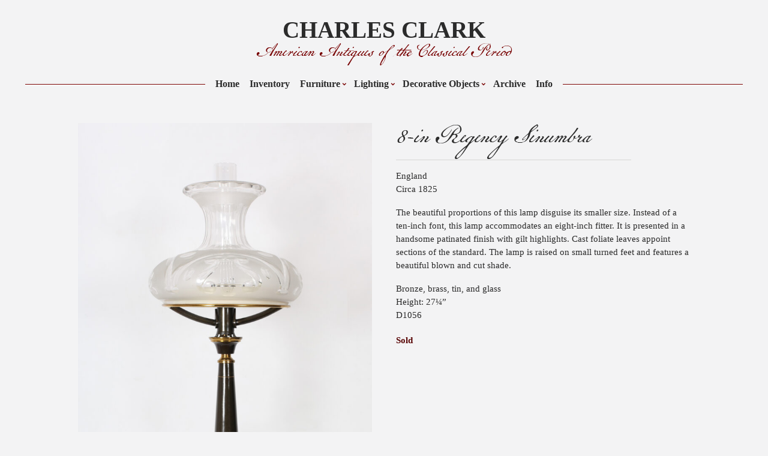

--- FILE ---
content_type: text/html; charset=UTF-8
request_url: https://clarkclassical.com/product/8-in-regency-sinumbra-2/
body_size: 11876
content:
<!doctype html>
<html lang="en-US" class="no-js">
<head>
	<meta charset="utf-8">
		<meta http-equiv="X-UA-Compatible" content="IE=edge,chrome=1">
	<title>8-in Regency Sinumbra - Charles Clark</title>
		<meta name="HandheldFriendly" content="True">
	<meta name="MobileOptimized" content="320">
	<meta name="viewport" content="width=device-width, initial-scale=1.0"/>
	<link rel="icon" href="https://clarkclassical.com/wp-content/themes/clarkclassical/assets/images/favicon.png?v=5.0">
	<link rel="apple-touch-icon" href="https://clarkclassical.com/wp-content/themes/clarkclassical/library/images/apple-icon-touch.png">
	<meta name="msapplication-TileColor" content="#f01d4f">
	<meta name="msapplication-TileImage" content="https://clarkclassical.com/wp-content/themes/clarkclassical/library/images/win8-tile-icon.png">

	<link rel="pingback" href="https://clarkclassical.com/xmlrpc.php">

	<meta name='robots' content='index, follow, max-image-preview:large, max-snippet:-1, max-video-preview:-1' />

            <script data-no-defer="1" data-ezscrex="false" data-cfasync="false" data-pagespeed-no-defer data-cookieconsent="ignore">
                var ctPublicFunctions = {"_ajax_nonce":"3991a1ad7a","_rest_nonce":"a308699897","_ajax_url":"\/wp-admin\/admin-ajax.php","_rest_url":"https:\/\/clarkclassical.com\/wp-json\/","data__cookies_type":"alternative","data__ajax_type":"rest","data__bot_detector_enabled":"1","data__frontend_data_log_enabled":1,"cookiePrefix":"","wprocket_detected":false,"host_url":"clarkclassical.com","text__ee_click_to_select":"Click to select the whole data","text__ee_original_email":"The complete one is","text__ee_got_it":"Got it","text__ee_blocked":"Blocked","text__ee_cannot_connect":"Cannot connect","text__ee_cannot_decode":"Can not decode email. Unknown reason","text__ee_email_decoder":"CleanTalk email decoder","text__ee_wait_for_decoding":"The magic is on the way!","text__ee_decoding_process":"Please wait a few seconds while we decode the contact data."}
            </script>
        
            <script data-no-defer="1" data-ezscrex="false" data-cfasync="false" data-pagespeed-no-defer data-cookieconsent="ignore">
                var ctPublic = {"_ajax_nonce":"3991a1ad7a","settings__forms__check_internal":"0","settings__forms__check_external":"0","settings__forms__force_protection":0,"settings__forms__search_test":"1","settings__forms__wc_add_to_cart":"0","settings__data__bot_detector_enabled":"1","settings__sfw__anti_crawler":0,"blog_home":"https:\/\/clarkclassical.com\/","pixel__setting":"3","pixel__enabled":false,"pixel__url":null,"data__email_check_before_post":"1","data__email_check_exist_post":"0","data__cookies_type":"alternative","data__key_is_ok":true,"data__visible_fields_required":true,"wl_brandname":"Anti-Spam by CleanTalk","wl_brandname_short":"CleanTalk","ct_checkjs_key":164700858,"emailEncoderPassKey":"91fa5958286e69e67c44a783ae97460f","bot_detector_forms_excluded":"W10=","advancedCacheExists":false,"varnishCacheExists":false,"wc_ajax_add_to_cart":true}
            </script>
        <script>window._wca = window._wca || [];</script>

	<!-- This site is optimized with the Yoast SEO plugin v26.7 - https://yoast.com/wordpress/plugins/seo/ -->
	<link rel="canonical" href="https://clarkclassical.com/product/8-in-regency-sinumbra-2/" />
	<meta property="og:locale" content="en_US" />
	<meta property="og:type" content="article" />
	<meta property="og:title" content="8-in Regency Sinumbra - Charles Clark" />
	<meta property="og:description" content="The beautiful proportions of this lamp disguise its smaller size. Instead of a ten-inch font, this lamp accommodates an eight-inch fitter. It is presented in a handsome patinated finish with gilt highlights. Cast foliate leaves appoint sections of the standard. The lamp is raised on small turned feet and features a beautiful blown and cut...Read More" />
	<meta property="og:url" content="https://clarkclassical.com/product/8-in-regency-sinumbra-2/" />
	<meta property="og:site_name" content="Charles Clark" />
	<meta property="article:modified_time" content="2023-05-23T20:55:39+00:00" />
	<meta property="og:image" content="https://clarkclassical.com/wp-content/uploads/2017/12/D1056-A-Regency-Sinumbra.jpg" />
	<meta property="og:image:width" content="1425" />
	<meta property="og:image:height" content="2300" />
	<meta property="og:image:type" content="image/jpeg" />
	<meta name="twitter:card" content="summary_large_image" />
	<meta name="twitter:label1" content="Est. reading time" />
	<meta name="twitter:data1" content="1 minute" />
	<script type="application/ld+json" class="yoast-schema-graph">{"@context":"https://schema.org","@graph":[{"@type":"WebPage","@id":"https://clarkclassical.com/product/8-in-regency-sinumbra-2/","url":"https://clarkclassical.com/product/8-in-regency-sinumbra-2/","name":"8-in Regency Sinumbra - Charles Clark","isPartOf":{"@id":"https://clarkclassical.com/#website"},"primaryImageOfPage":{"@id":"https://clarkclassical.com/product/8-in-regency-sinumbra-2/#primaryimage"},"image":{"@id":"https://clarkclassical.com/product/8-in-regency-sinumbra-2/#primaryimage"},"thumbnailUrl":"https://clarkclassical.com/wp-content/uploads/2017/12/D1056-A-Regency-Sinumbra.jpg","datePublished":"2017-12-19T01:45:27+00:00","dateModified":"2023-05-23T20:55:39+00:00","breadcrumb":{"@id":"https://clarkclassical.com/product/8-in-regency-sinumbra-2/#breadcrumb"},"inLanguage":"en-US","potentialAction":[{"@type":"ReadAction","target":["https://clarkclassical.com/product/8-in-regency-sinumbra-2/"]}]},{"@type":"ImageObject","inLanguage":"en-US","@id":"https://clarkclassical.com/product/8-in-regency-sinumbra-2/#primaryimage","url":"https://clarkclassical.com/wp-content/uploads/2017/12/D1056-A-Regency-Sinumbra.jpg","contentUrl":"https://clarkclassical.com/wp-content/uploads/2017/12/D1056-A-Regency-Sinumbra.jpg","width":1425,"height":2300},{"@type":"BreadcrumbList","@id":"https://clarkclassical.com/product/8-in-regency-sinumbra-2/#breadcrumb","itemListElement":[{"@type":"ListItem","position":1,"name":"Home","item":"https://clarkclassical.com/"},{"@type":"ListItem","position":2,"name":"Inventory","item":"https://clarkclassical.com/inventory/"},{"@type":"ListItem","position":3,"name":"8-in Regency Sinumbra"}]},{"@type":"WebSite","@id":"https://clarkclassical.com/#website","url":"https://clarkclassical.com/","name":"Charles Clark","description":"American Antiques of the Classical Period","potentialAction":[{"@type":"SearchAction","target":{"@type":"EntryPoint","urlTemplate":"https://clarkclassical.com/?s={search_term_string}"},"query-input":{"@type":"PropertyValueSpecification","valueRequired":true,"valueName":"search_term_string"}}],"inLanguage":"en-US"}]}</script>
	<!-- / Yoast SEO plugin. -->


<link rel='dns-prefetch' href='//fd.cleantalk.org' />
<link rel='dns-prefetch' href='//stats.wp.com' />
<link rel='dns-prefetch' href='//cdn.jsdelivr.net' />
<link rel="alternate" type="application/rss+xml" title="Charles Clark &raquo; Feed" href="https://clarkclassical.com/feed/" />
<link rel="alternate" type="application/rss+xml" title="Charles Clark &raquo; Comments Feed" href="https://clarkclassical.com/comments/feed/" />
<link rel="alternate" type="application/rss+xml" title="Charles Clark &raquo; 8-in Regency Sinumbra Comments Feed" href="https://clarkclassical.com/product/8-in-regency-sinumbra-2/feed/" />
<link rel="alternate" title="oEmbed (JSON)" type="application/json+oembed" href="https://clarkclassical.com/wp-json/oembed/1.0/embed?url=https%3A%2F%2Fclarkclassical.com%2Fproduct%2F8-in-regency-sinumbra-2%2F" />
<link rel="alternate" title="oEmbed (XML)" type="text/xml+oembed" href="https://clarkclassical.com/wp-json/oembed/1.0/embed?url=https%3A%2F%2Fclarkclassical.com%2Fproduct%2F8-in-regency-sinumbra-2%2F&#038;format=xml" />
<style id='wp-img-auto-sizes-contain-inline-css' type='text/css'>
img:is([sizes=auto i],[sizes^="auto," i]){contain-intrinsic-size:3000px 1500px}
/*# sourceURL=wp-img-auto-sizes-contain-inline-css */
</style>
<style id='wp-emoji-styles-inline-css' type='text/css'>

	img.wp-smiley, img.emoji {
		display: inline !important;
		border: none !important;
		box-shadow: none !important;
		height: 1em !important;
		width: 1em !important;
		margin: 0 0.07em !important;
		vertical-align: -0.1em !important;
		background: none !important;
		padding: 0 !important;
	}
/*# sourceURL=wp-emoji-styles-inline-css */
</style>
<style id='wp-block-library-inline-css' type='text/css'>
:root{--wp-block-synced-color:#7a00df;--wp-block-synced-color--rgb:122,0,223;--wp-bound-block-color:var(--wp-block-synced-color);--wp-editor-canvas-background:#ddd;--wp-admin-theme-color:#007cba;--wp-admin-theme-color--rgb:0,124,186;--wp-admin-theme-color-darker-10:#006ba1;--wp-admin-theme-color-darker-10--rgb:0,107,160.5;--wp-admin-theme-color-darker-20:#005a87;--wp-admin-theme-color-darker-20--rgb:0,90,135;--wp-admin-border-width-focus:2px}@media (min-resolution:192dpi){:root{--wp-admin-border-width-focus:1.5px}}.wp-element-button{cursor:pointer}:root .has-very-light-gray-background-color{background-color:#eee}:root .has-very-dark-gray-background-color{background-color:#313131}:root .has-very-light-gray-color{color:#eee}:root .has-very-dark-gray-color{color:#313131}:root .has-vivid-green-cyan-to-vivid-cyan-blue-gradient-background{background:linear-gradient(135deg,#00d084,#0693e3)}:root .has-purple-crush-gradient-background{background:linear-gradient(135deg,#34e2e4,#4721fb 50%,#ab1dfe)}:root .has-hazy-dawn-gradient-background{background:linear-gradient(135deg,#faaca8,#dad0ec)}:root .has-subdued-olive-gradient-background{background:linear-gradient(135deg,#fafae1,#67a671)}:root .has-atomic-cream-gradient-background{background:linear-gradient(135deg,#fdd79a,#004a59)}:root .has-nightshade-gradient-background{background:linear-gradient(135deg,#330968,#31cdcf)}:root .has-midnight-gradient-background{background:linear-gradient(135deg,#020381,#2874fc)}:root{--wp--preset--font-size--normal:16px;--wp--preset--font-size--huge:42px}.has-regular-font-size{font-size:1em}.has-larger-font-size{font-size:2.625em}.has-normal-font-size{font-size:var(--wp--preset--font-size--normal)}.has-huge-font-size{font-size:var(--wp--preset--font-size--huge)}.has-text-align-center{text-align:center}.has-text-align-left{text-align:left}.has-text-align-right{text-align:right}.has-fit-text{white-space:nowrap!important}#end-resizable-editor-section{display:none}.aligncenter{clear:both}.items-justified-left{justify-content:flex-start}.items-justified-center{justify-content:center}.items-justified-right{justify-content:flex-end}.items-justified-space-between{justify-content:space-between}.screen-reader-text{border:0;clip-path:inset(50%);height:1px;margin:-1px;overflow:hidden;padding:0;position:absolute;width:1px;word-wrap:normal!important}.screen-reader-text:focus{background-color:#ddd;clip-path:none;color:#444;display:block;font-size:1em;height:auto;left:5px;line-height:normal;padding:15px 23px 14px;text-decoration:none;top:5px;width:auto;z-index:100000}html :where(.has-border-color){border-style:solid}html :where([style*=border-top-color]){border-top-style:solid}html :where([style*=border-right-color]){border-right-style:solid}html :where([style*=border-bottom-color]){border-bottom-style:solid}html :where([style*=border-left-color]){border-left-style:solid}html :where([style*=border-width]){border-style:solid}html :where([style*=border-top-width]){border-top-style:solid}html :where([style*=border-right-width]){border-right-style:solid}html :where([style*=border-bottom-width]){border-bottom-style:solid}html :where([style*=border-left-width]){border-left-style:solid}html :where(img[class*=wp-image-]){height:auto;max-width:100%}:where(figure){margin:0 0 1em}html :where(.is-position-sticky){--wp-admin--admin-bar--position-offset:var(--wp-admin--admin-bar--height,0px)}@media screen and (max-width:600px){html :where(.is-position-sticky){--wp-admin--admin-bar--position-offset:0px}}

/*# sourceURL=wp-block-library-inline-css */
</style><style id='global-styles-inline-css' type='text/css'>
:root{--wp--preset--aspect-ratio--square: 1;--wp--preset--aspect-ratio--4-3: 4/3;--wp--preset--aspect-ratio--3-4: 3/4;--wp--preset--aspect-ratio--3-2: 3/2;--wp--preset--aspect-ratio--2-3: 2/3;--wp--preset--aspect-ratio--16-9: 16/9;--wp--preset--aspect-ratio--9-16: 9/16;--wp--preset--color--black: #000000;--wp--preset--color--cyan-bluish-gray: #abb8c3;--wp--preset--color--white: #ffffff;--wp--preset--color--pale-pink: #f78da7;--wp--preset--color--vivid-red: #cf2e2e;--wp--preset--color--luminous-vivid-orange: #ff6900;--wp--preset--color--luminous-vivid-amber: #fcb900;--wp--preset--color--light-green-cyan: #7bdcb5;--wp--preset--color--vivid-green-cyan: #00d084;--wp--preset--color--pale-cyan-blue: #8ed1fc;--wp--preset--color--vivid-cyan-blue: #0693e3;--wp--preset--color--vivid-purple: #9b51e0;--wp--preset--gradient--vivid-cyan-blue-to-vivid-purple: linear-gradient(135deg,rgb(6,147,227) 0%,rgb(155,81,224) 100%);--wp--preset--gradient--light-green-cyan-to-vivid-green-cyan: linear-gradient(135deg,rgb(122,220,180) 0%,rgb(0,208,130) 100%);--wp--preset--gradient--luminous-vivid-amber-to-luminous-vivid-orange: linear-gradient(135deg,rgb(252,185,0) 0%,rgb(255,105,0) 100%);--wp--preset--gradient--luminous-vivid-orange-to-vivid-red: linear-gradient(135deg,rgb(255,105,0) 0%,rgb(207,46,46) 100%);--wp--preset--gradient--very-light-gray-to-cyan-bluish-gray: linear-gradient(135deg,rgb(238,238,238) 0%,rgb(169,184,195) 100%);--wp--preset--gradient--cool-to-warm-spectrum: linear-gradient(135deg,rgb(74,234,220) 0%,rgb(151,120,209) 20%,rgb(207,42,186) 40%,rgb(238,44,130) 60%,rgb(251,105,98) 80%,rgb(254,248,76) 100%);--wp--preset--gradient--blush-light-purple: linear-gradient(135deg,rgb(255,206,236) 0%,rgb(152,150,240) 100%);--wp--preset--gradient--blush-bordeaux: linear-gradient(135deg,rgb(254,205,165) 0%,rgb(254,45,45) 50%,rgb(107,0,62) 100%);--wp--preset--gradient--luminous-dusk: linear-gradient(135deg,rgb(255,203,112) 0%,rgb(199,81,192) 50%,rgb(65,88,208) 100%);--wp--preset--gradient--pale-ocean: linear-gradient(135deg,rgb(255,245,203) 0%,rgb(182,227,212) 50%,rgb(51,167,181) 100%);--wp--preset--gradient--electric-grass: linear-gradient(135deg,rgb(202,248,128) 0%,rgb(113,206,126) 100%);--wp--preset--gradient--midnight: linear-gradient(135deg,rgb(2,3,129) 0%,rgb(40,116,252) 100%);--wp--preset--font-size--small: 13px;--wp--preset--font-size--medium: 20px;--wp--preset--font-size--large: 36px;--wp--preset--font-size--x-large: 42px;--wp--preset--spacing--20: 0.44rem;--wp--preset--spacing--30: 0.67rem;--wp--preset--spacing--40: 1rem;--wp--preset--spacing--50: 1.5rem;--wp--preset--spacing--60: 2.25rem;--wp--preset--spacing--70: 3.38rem;--wp--preset--spacing--80: 5.06rem;--wp--preset--shadow--natural: 6px 6px 9px rgba(0, 0, 0, 0.2);--wp--preset--shadow--deep: 12px 12px 50px rgba(0, 0, 0, 0.4);--wp--preset--shadow--sharp: 6px 6px 0px rgba(0, 0, 0, 0.2);--wp--preset--shadow--outlined: 6px 6px 0px -3px rgb(255, 255, 255), 6px 6px rgb(0, 0, 0);--wp--preset--shadow--crisp: 6px 6px 0px rgb(0, 0, 0);}:where(.is-layout-flex){gap: 0.5em;}:where(.is-layout-grid){gap: 0.5em;}body .is-layout-flex{display: flex;}.is-layout-flex{flex-wrap: wrap;align-items: center;}.is-layout-flex > :is(*, div){margin: 0;}body .is-layout-grid{display: grid;}.is-layout-grid > :is(*, div){margin: 0;}:where(.wp-block-columns.is-layout-flex){gap: 2em;}:where(.wp-block-columns.is-layout-grid){gap: 2em;}:where(.wp-block-post-template.is-layout-flex){gap: 1.25em;}:where(.wp-block-post-template.is-layout-grid){gap: 1.25em;}.has-black-color{color: var(--wp--preset--color--black) !important;}.has-cyan-bluish-gray-color{color: var(--wp--preset--color--cyan-bluish-gray) !important;}.has-white-color{color: var(--wp--preset--color--white) !important;}.has-pale-pink-color{color: var(--wp--preset--color--pale-pink) !important;}.has-vivid-red-color{color: var(--wp--preset--color--vivid-red) !important;}.has-luminous-vivid-orange-color{color: var(--wp--preset--color--luminous-vivid-orange) !important;}.has-luminous-vivid-amber-color{color: var(--wp--preset--color--luminous-vivid-amber) !important;}.has-light-green-cyan-color{color: var(--wp--preset--color--light-green-cyan) !important;}.has-vivid-green-cyan-color{color: var(--wp--preset--color--vivid-green-cyan) !important;}.has-pale-cyan-blue-color{color: var(--wp--preset--color--pale-cyan-blue) !important;}.has-vivid-cyan-blue-color{color: var(--wp--preset--color--vivid-cyan-blue) !important;}.has-vivid-purple-color{color: var(--wp--preset--color--vivid-purple) !important;}.has-black-background-color{background-color: var(--wp--preset--color--black) !important;}.has-cyan-bluish-gray-background-color{background-color: var(--wp--preset--color--cyan-bluish-gray) !important;}.has-white-background-color{background-color: var(--wp--preset--color--white) !important;}.has-pale-pink-background-color{background-color: var(--wp--preset--color--pale-pink) !important;}.has-vivid-red-background-color{background-color: var(--wp--preset--color--vivid-red) !important;}.has-luminous-vivid-orange-background-color{background-color: var(--wp--preset--color--luminous-vivid-orange) !important;}.has-luminous-vivid-amber-background-color{background-color: var(--wp--preset--color--luminous-vivid-amber) !important;}.has-light-green-cyan-background-color{background-color: var(--wp--preset--color--light-green-cyan) !important;}.has-vivid-green-cyan-background-color{background-color: var(--wp--preset--color--vivid-green-cyan) !important;}.has-pale-cyan-blue-background-color{background-color: var(--wp--preset--color--pale-cyan-blue) !important;}.has-vivid-cyan-blue-background-color{background-color: var(--wp--preset--color--vivid-cyan-blue) !important;}.has-vivid-purple-background-color{background-color: var(--wp--preset--color--vivid-purple) !important;}.has-black-border-color{border-color: var(--wp--preset--color--black) !important;}.has-cyan-bluish-gray-border-color{border-color: var(--wp--preset--color--cyan-bluish-gray) !important;}.has-white-border-color{border-color: var(--wp--preset--color--white) !important;}.has-pale-pink-border-color{border-color: var(--wp--preset--color--pale-pink) !important;}.has-vivid-red-border-color{border-color: var(--wp--preset--color--vivid-red) !important;}.has-luminous-vivid-orange-border-color{border-color: var(--wp--preset--color--luminous-vivid-orange) !important;}.has-luminous-vivid-amber-border-color{border-color: var(--wp--preset--color--luminous-vivid-amber) !important;}.has-light-green-cyan-border-color{border-color: var(--wp--preset--color--light-green-cyan) !important;}.has-vivid-green-cyan-border-color{border-color: var(--wp--preset--color--vivid-green-cyan) !important;}.has-pale-cyan-blue-border-color{border-color: var(--wp--preset--color--pale-cyan-blue) !important;}.has-vivid-cyan-blue-border-color{border-color: var(--wp--preset--color--vivid-cyan-blue) !important;}.has-vivid-purple-border-color{border-color: var(--wp--preset--color--vivid-purple) !important;}.has-vivid-cyan-blue-to-vivid-purple-gradient-background{background: var(--wp--preset--gradient--vivid-cyan-blue-to-vivid-purple) !important;}.has-light-green-cyan-to-vivid-green-cyan-gradient-background{background: var(--wp--preset--gradient--light-green-cyan-to-vivid-green-cyan) !important;}.has-luminous-vivid-amber-to-luminous-vivid-orange-gradient-background{background: var(--wp--preset--gradient--luminous-vivid-amber-to-luminous-vivid-orange) !important;}.has-luminous-vivid-orange-to-vivid-red-gradient-background{background: var(--wp--preset--gradient--luminous-vivid-orange-to-vivid-red) !important;}.has-very-light-gray-to-cyan-bluish-gray-gradient-background{background: var(--wp--preset--gradient--very-light-gray-to-cyan-bluish-gray) !important;}.has-cool-to-warm-spectrum-gradient-background{background: var(--wp--preset--gradient--cool-to-warm-spectrum) !important;}.has-blush-light-purple-gradient-background{background: var(--wp--preset--gradient--blush-light-purple) !important;}.has-blush-bordeaux-gradient-background{background: var(--wp--preset--gradient--blush-bordeaux) !important;}.has-luminous-dusk-gradient-background{background: var(--wp--preset--gradient--luminous-dusk) !important;}.has-pale-ocean-gradient-background{background: var(--wp--preset--gradient--pale-ocean) !important;}.has-electric-grass-gradient-background{background: var(--wp--preset--gradient--electric-grass) !important;}.has-midnight-gradient-background{background: var(--wp--preset--gradient--midnight) !important;}.has-small-font-size{font-size: var(--wp--preset--font-size--small) !important;}.has-medium-font-size{font-size: var(--wp--preset--font-size--medium) !important;}.has-large-font-size{font-size: var(--wp--preset--font-size--large) !important;}.has-x-large-font-size{font-size: var(--wp--preset--font-size--x-large) !important;}
/*# sourceURL=global-styles-inline-css */
</style>

<style id='classic-theme-styles-inline-css' type='text/css'>
/*! This file is auto-generated */
.wp-block-button__link{color:#fff;background-color:#32373c;border-radius:9999px;box-shadow:none;text-decoration:none;padding:calc(.667em + 2px) calc(1.333em + 2px);font-size:1.125em}.wp-block-file__button{background:#32373c;color:#fff;text-decoration:none}
/*# sourceURL=/wp-includes/css/classic-themes.min.css */
</style>
<link rel='stylesheet' id='cleantalk-public-css-css' href='https://clarkclassical.com/wp-content/plugins/cleantalk-spam-protect/css/cleantalk-public.min.css' type='text/css' media='all' />
<link rel='stylesheet' id='cleantalk-email-decoder-css-css' href='https://clarkclassical.com/wp-content/plugins/cleantalk-spam-protect/css/cleantalk-email-decoder.min.css' type='text/css' media='all' />
<link rel='stylesheet' id='photoswipe-css' href='https://clarkclassical.com/wp-content/plugins/woocommerce/assets/css/photoswipe/photoswipe.min.css' type='text/css' media='all' />
<link rel='stylesheet' id='photoswipe-default-skin-css' href='https://clarkclassical.com/wp-content/plugins/woocommerce/assets/css/photoswipe/default-skin/default-skin.min.css' type='text/css' media='all' />
<link rel='stylesheet' id='woocommerce-layout-css' href='https://clarkclassical.com/wp-content/plugins/woocommerce/assets/css/woocommerce-layout.css' type='text/css' media='all' />
<style id='woocommerce-layout-inline-css' type='text/css'>

	.infinite-scroll .woocommerce-pagination {
		display: none;
	}
/*# sourceURL=woocommerce-layout-inline-css */
</style>
<link rel='stylesheet' id='woocommerce-smallscreen-css' href='https://clarkclassical.com/wp-content/plugins/woocommerce/assets/css/woocommerce-smallscreen.css' type='text/css' media='only screen and (max-width: 768px)' />
<link rel='stylesheet' id='woocommerce-general-css' href='https://clarkclassical.com/wp-content/plugins/woocommerce/assets/css/woocommerce.css' type='text/css' media='all' />
<style id='woocommerce-inline-inline-css' type='text/css'>
.woocommerce form .form-row .required { visibility: visible; }
/*# sourceURL=woocommerce-inline-inline-css */
</style>
<link rel='stylesheet' id='search-filter-plugin-styles-css' href='https://clarkclassical.com/wp-content/plugins/search-filter-pro/public/assets/css/search-filter.min.css' type='text/css' media='all' />
<link rel='stylesheet' id='fontawesome-css' href='https://cdn.jsdelivr.net/fontawesome/4.3.0/css/font-awesome.css' type='text/css' media='all' />
<link rel='stylesheet' id='mmenu-css' href='https://cdn.jsdelivr.net/npm/jquery.mmenu@6.1.8/dist/jquery.mmenu.min.css' type='text/css' media='all' />
<link rel='stylesheet' id='swiper-css' href='https://clarkclassical.com/wp-content/themes/clarkclassical/assets/js/swiper/swiper.min.css' type='text/css' media='all' />
<link rel='stylesheet' id='main-3-css' href='https://clarkclassical.com/wp-content/themes/clarkclassical/assets/css/main.css' type='text/css' media='all' />
<script type="text/javascript" src="https://clarkclassical.com/wp-content/plugins/cleantalk-spam-protect/js/apbct-public-bundle.min.js" id="apbct-public-bundle.min-js-js"></script>
<script type="text/javascript" src="https://fd.cleantalk.org/ct-bot-detector-wrapper.js" id="ct_bot_detector-js" defer="defer" data-wp-strategy="defer"></script>
<script type="text/javascript" src="https://clarkclassical.com/wp-includes/js/jquery/jquery.min.js" id="jquery-core-js"></script>
<script type="text/javascript" src="https://clarkclassical.com/wp-includes/js/jquery/jquery-migrate.min.js" id="jquery-migrate-js"></script>
<script type="text/javascript" src="https://clarkclassical.com/wp-content/plugins/woocommerce/assets/js/jquery-blockui/jquery.blockUI.min.js" id="wc-jquery-blockui-js" defer="defer" data-wp-strategy="defer"></script>
<script type="text/javascript" id="wc-add-to-cart-js-extra">
/* <![CDATA[ */
var wc_add_to_cart_params = {"ajax_url":"/wp-admin/admin-ajax.php","wc_ajax_url":"/?wc-ajax=%%endpoint%%","i18n_view_cart":"View cart","cart_url":"https://clarkclassical.com/cart/","is_cart":"","cart_redirect_after_add":"no"};
//# sourceURL=wc-add-to-cart-js-extra
/* ]]> */
</script>
<script type="text/javascript" src="https://clarkclassical.com/wp-content/plugins/woocommerce/assets/js/frontend/add-to-cart.min.js" id="wc-add-to-cart-js" defer="defer" data-wp-strategy="defer"></script>
<script type="text/javascript" src="https://clarkclassical.com/wp-content/plugins/woocommerce/assets/js/photoswipe/photoswipe.min.js" id="wc-photoswipe-js" defer="defer" data-wp-strategy="defer"></script>
<script type="text/javascript" src="https://clarkclassical.com/wp-content/plugins/woocommerce/assets/js/photoswipe/photoswipe-ui-default.min.js" id="wc-photoswipe-ui-default-js" defer="defer" data-wp-strategy="defer"></script>
<script type="text/javascript" id="wc-single-product-js-extra">
/* <![CDATA[ */
var wc_single_product_params = {"i18n_required_rating_text":"Please select a rating","i18n_rating_options":["1 of 5 stars","2 of 5 stars","3 of 5 stars","4 of 5 stars","5 of 5 stars"],"i18n_product_gallery_trigger_text":"View full-screen image gallery","review_rating_required":"yes","flexslider":{"rtl":false,"animation":"slide","smoothHeight":true,"directionNav":false,"controlNav":"thumbnails","slideshow":false,"animationSpeed":500,"animationLoop":false,"allowOneSlide":false},"zoom_enabled":"","zoom_options":[],"photoswipe_enabled":"1","photoswipe_options":{"shareEl":false,"closeOnScroll":false,"history":false,"hideAnimationDuration":0,"showAnimationDuration":0},"flexslider_enabled":""};
//# sourceURL=wc-single-product-js-extra
/* ]]> */
</script>
<script type="text/javascript" src="https://clarkclassical.com/wp-content/plugins/woocommerce/assets/js/frontend/single-product.min.js" id="wc-single-product-js" defer="defer" data-wp-strategy="defer"></script>
<script type="text/javascript" src="https://clarkclassical.com/wp-content/plugins/woocommerce/assets/js/js-cookie/js.cookie.min.js" id="wc-js-cookie-js" defer="defer" data-wp-strategy="defer"></script>
<script type="text/javascript" id="woocommerce-js-extra">
/* <![CDATA[ */
var woocommerce_params = {"ajax_url":"/wp-admin/admin-ajax.php","wc_ajax_url":"/?wc-ajax=%%endpoint%%","i18n_password_show":"Show password","i18n_password_hide":"Hide password"};
//# sourceURL=woocommerce-js-extra
/* ]]> */
</script>
<script type="text/javascript" src="https://clarkclassical.com/wp-content/plugins/woocommerce/assets/js/frontend/woocommerce.min.js" id="woocommerce-js" defer="defer" data-wp-strategy="defer"></script>
<script type="text/javascript" id="search-filter-plugin-build-js-extra">
/* <![CDATA[ */
var SF_LDATA = {"ajax_url":"https://clarkclassical.com/wp-admin/admin-ajax.php","home_url":"https://clarkclassical.com/","extensions":[]};
//# sourceURL=search-filter-plugin-build-js-extra
/* ]]> */
</script>
<script type="text/javascript" src="https://clarkclassical.com/wp-content/plugins/search-filter-pro/public/assets/js/search-filter-build.min.js" id="search-filter-plugin-build-js"></script>
<script type="text/javascript" src="https://clarkclassical.com/wp-content/plugins/search-filter-pro/public/assets/js/chosen.jquery.min.js" id="search-filter-plugin-chosen-js"></script>
<script type="text/javascript" src="https://stats.wp.com/s-202604.js" id="woocommerce-analytics-js" defer="defer" data-wp-strategy="defer"></script>
<script type="text/javascript" src="https://cdn.jsdelivr.net/npm/jquery.mmenu@6.1.8/dist/jquery.mmenu.min.js" id="mmenu-js"></script>
<link rel="https://api.w.org/" href="https://clarkclassical.com/wp-json/" /><link rel="alternate" title="JSON" type="application/json" href="https://clarkclassical.com/wp-json/wp/v2/product/1551" /><link rel='shortlink' href='https://clarkclassical.com/?p=1551' />
	<style>img#wpstats{display:none}</style>
			<noscript><style>.woocommerce-product-gallery{ opacity: 1 !important; }</style></noscript>
	<script src="/wp-content/mu-plugins/captaincore-analytics.js" data-site="WKMQPEOT" defer></script>
<link rel='stylesheet' id='wc-blocks-style-css' href='https://clarkclassical.com/wp-content/plugins/woocommerce/assets/client/blocks/wc-blocks.css' type='text/css' media='all' />
</head>
<body class="wp-singular product-template-default single single-product postid-1551 wp-theme-clarkclassical theme-clarkclassical woocommerce woocommerce-page woocommerce-no-js">
	<div>
	<nav id="mmenu" class="mmenu">
				<div class="menu-main-menu-container"><ul id="menu-main-menu" class="menu"><li id="menu-item-103" class="menu-item menu-item-type-post_type menu-item-object-page menu-item-home menu-item-103"><a href="https://clarkclassical.com/">Home</a></li>
<li id="menu-item-136" class="menu-item menu-item-type-post_type menu-item-object-page current_page_parent menu-item-136"><a href="https://clarkclassical.com/inventory/">Inventory</a></li>
<li id="menu-item-137" class="menu-item menu-item-type-taxonomy menu-item-object-product_cat menu-item-has-children menu-item-137"><a href="https://clarkclassical.com/product-category/furniture/">Furniture</a>
<ul class="sub-menu">
	<li id="menu-item-1598" class="menu-item menu-item-type-taxonomy menu-item-object-product_cat menu-item-1598"><a href="https://clarkclassical.com/product-category/furniture/">All Furniture</a></li>
	<li id="menu-item-138" class="menu-item menu-item-type-taxonomy menu-item-object-product_cat menu-item-138"><a href="https://clarkclassical.com/product-category/furniture/table/">Table</a></li>
	<li id="menu-item-412" class="menu-item menu-item-type-taxonomy menu-item-object-product_cat menu-item-412"><a href="https://clarkclassical.com/product-category/furniture/bedroom/">Bedroom Furniture</a></li>
	<li id="menu-item-413" class="menu-item menu-item-type-taxonomy menu-item-object-product_cat menu-item-413"><a href="https://clarkclassical.com/product-category/furniture/secretary-bookcase/">Secretary &amp; Bookcase</a></li>
	<li id="menu-item-1057" class="menu-item menu-item-type-taxonomy menu-item-object-product_cat menu-item-1057"><a href="https://clarkclassical.com/product-category/upholstery/">Upholstery</a></li>
</ul>
</li>
<li id="menu-item-139" class="menu-item menu-item-type-taxonomy menu-item-object-product_cat current-product-ancestor current-menu-parent current-product-parent menu-item-has-children menu-item-139"><a href="https://clarkclassical.com/product-category/lighting/">Lighting</a>
<ul class="sub-menu">
	<li id="menu-item-1599" class="menu-item menu-item-type-taxonomy menu-item-object-product_cat current-product-ancestor current-menu-parent current-product-parent menu-item-1599"><a href="https://clarkclassical.com/product-category/lighting/">All Lighting</a></li>
	<li id="menu-item-140" class="menu-item menu-item-type-taxonomy menu-item-object-product_cat menu-item-140"><a href="https://clarkclassical.com/product-category/lighting/argand/">Argand  </a></li>
	<li id="menu-item-408" class="menu-item menu-item-type-taxonomy menu-item-object-product_cat current-product-ancestor current-menu-parent current-product-parent menu-item-408"><a href="https://clarkclassical.com/product-category/lighting/sinumbra/">Sinumbra  </a></li>
	<li id="menu-item-409" class="menu-item menu-item-type-taxonomy menu-item-object-product_cat menu-item-409"><a href="https://clarkclassical.com/product-category/lighting/candelabra/">Candelabra  </a></li>
	<li id="menu-item-2983" class="menu-item menu-item-type-taxonomy menu-item-object-product_cat menu-item-2983"><a href="https://clarkclassical.com/product-category/lighting/chandelier/">Chandeliers </a></li>
	<li id="menu-item-410" class="menu-item menu-item-type-taxonomy menu-item-object-product_cat menu-item-410"><a href="https://clarkclassical.com/product-category/lighting/girandoles/">Girandoles  </a></li>
</ul>
</li>
<li id="menu-item-144" class="menu-item menu-item-type-taxonomy menu-item-object-product_cat menu-item-has-children menu-item-144"><a href="https://clarkclassical.com/product-category/decorative-objects/">Decorative Objects</a>
<ul class="sub-menu">
	<li id="menu-item-1600" class="menu-item menu-item-type-taxonomy menu-item-object-product_cat menu-item-1600"><a href="https://clarkclassical.com/product-category/decorative-objects/">All Decorative Objects</a></li>
	<li id="menu-item-411" class="menu-item menu-item-type-taxonomy menu-item-object-product_cat menu-item-411"><a href="https://clarkclassical.com/product-category/decorative-objects/parian/">Parian</a></li>
	<li id="menu-item-145" class="menu-item menu-item-type-taxonomy menu-item-object-product_cat menu-item-145"><a href="https://clarkclassical.com/product-category/decorative-objects/porcelain/">Porcelain</a></li>
	<li id="menu-item-200" class="menu-item menu-item-type-taxonomy menu-item-object-product_cat menu-item-200"><a href="https://clarkclassical.com/product-category/decorative-objects/clocks/">Clocks</a></li>
	<li id="menu-item-406" class="menu-item menu-item-type-taxonomy menu-item-object-product_cat menu-item-406"><a href="https://clarkclassical.com/product-category/decorative-objects/other/">Other Decorative Objects</a></li>
</ul>
</li>
<li id="menu-item-102" class="menu-item menu-item-type-post_type menu-item-object-page menu-item-102"><a href="https://clarkclassical.com/archive/">Archive</a></li>
<li id="menu-item-110" class="menu-item menu-item-type-post_type menu-item-object-page menu-item-110"><a href="https://clarkclassical.com/about/">Info</a></li>
</ul></div>	</nav>
		<header>
			<div>
				<!-- <a id="showMenu" class="showmenu fa-bars"></a> -->
				<a href="#mmenu" class="mmenu-trigger"></a>
								<a href="/" class="logo">
					<strong>Charles Clark</strong>
					<span>American Antiques of the Classical Period</span>
				</a>
				<div class="clear"></div>
				<nav class="main">
					<ul id="menu-main-menu-1" class="nav navbar-nav navbar-right"><li class="menu-item menu-item-type-post_type menu-item-object-page menu-item-home menu-item-103"><a title="Home" href="https://clarkclassical.com/">Home</a></li>
<li class="menu-item menu-item-type-post_type menu-item-object-page current_page_parent menu-item-136"><a title="Inventory" href="https://clarkclassical.com/inventory/">Inventory</a></li>
<li class="menu-item menu-item-type-taxonomy menu-item-object-product_cat menu-item-has-children menu-item-137 dropdown"><a title="Furniture" href="https://clarkclassical.com/product-category/furniture/" data-toggle="dropdown" class="dropdown-toggle">Furniture <span class="caret"></span></a>
<ul role="menu" class=" dropdown-menu">
	<li class="menu-item menu-item-type-taxonomy menu-item-object-product_cat menu-item-1598"><a title="All Furniture" href="https://clarkclassical.com/product-category/furniture/">All Furniture</a></li>
	<li class="menu-item menu-item-type-taxonomy menu-item-object-product_cat menu-item-138"><a title="Table" href="https://clarkclassical.com/product-category/furniture/table/">Table</a></li>
	<li class="menu-item menu-item-type-taxonomy menu-item-object-product_cat menu-item-412"><a title="Bedroom Furniture" href="https://clarkclassical.com/product-category/furniture/bedroom/">Bedroom Furniture</a></li>
	<li class="menu-item menu-item-type-taxonomy menu-item-object-product_cat menu-item-413"><a title="Secretary &amp; Bookcase" href="https://clarkclassical.com/product-category/furniture/secretary-bookcase/">Secretary &amp; Bookcase</a></li>
	<li class="menu-item menu-item-type-taxonomy menu-item-object-product_cat menu-item-1057"><a title="Upholstery" href="https://clarkclassical.com/product-category/upholstery/">Upholstery</a></li>
</ul>
</li>
<li class="menu-item menu-item-type-taxonomy menu-item-object-product_cat current-product-ancestor current-menu-parent current-product-parent menu-item-has-children menu-item-139 dropdown"><a title="Lighting" href="https://clarkclassical.com/product-category/lighting/" data-toggle="dropdown" class="dropdown-toggle">Lighting <span class="caret"></span></a>
<ul role="menu" class=" dropdown-menu">
	<li class="menu-item menu-item-type-taxonomy menu-item-object-product_cat current-product-ancestor current-menu-parent current-product-parent menu-item-1599"><a title="All Lighting" href="https://clarkclassical.com/product-category/lighting/">All Lighting</a></li>
	<li class="menu-item menu-item-type-taxonomy menu-item-object-product_cat menu-item-140"><a title="Argand  " href="https://clarkclassical.com/product-category/lighting/argand/">Argand  </a></li>
	<li class="menu-item menu-item-type-taxonomy menu-item-object-product_cat current-product-ancestor current-menu-parent current-product-parent menu-item-408"><a title="Sinumbra  " href="https://clarkclassical.com/product-category/lighting/sinumbra/">Sinumbra  </a></li>
	<li class="menu-item menu-item-type-taxonomy menu-item-object-product_cat menu-item-409"><a title="Candelabra  " href="https://clarkclassical.com/product-category/lighting/candelabra/">Candelabra  </a></li>
	<li class="menu-item menu-item-type-taxonomy menu-item-object-product_cat menu-item-2983"><a title="Chandeliers " href="https://clarkclassical.com/product-category/lighting/chandelier/">Chandeliers </a></li>
	<li class="menu-item menu-item-type-taxonomy menu-item-object-product_cat menu-item-410"><a title="Girandoles  " href="https://clarkclassical.com/product-category/lighting/girandoles/">Girandoles  </a></li>
</ul>
</li>
<li class="menu-item menu-item-type-taxonomy menu-item-object-product_cat menu-item-has-children menu-item-144 dropdown"><a title="Decorative Objects" href="https://clarkclassical.com/product-category/decorative-objects/" data-toggle="dropdown" class="dropdown-toggle">Decorative Objects <span class="caret"></span></a>
<ul role="menu" class=" dropdown-menu">
	<li class="menu-item menu-item-type-taxonomy menu-item-object-product_cat menu-item-1600"><a title="All Decorative Objects" href="https://clarkclassical.com/product-category/decorative-objects/">All Decorative Objects</a></li>
	<li class="menu-item menu-item-type-taxonomy menu-item-object-product_cat menu-item-411"><a title="Parian" href="https://clarkclassical.com/product-category/decorative-objects/parian/">Parian</a></li>
	<li class="menu-item menu-item-type-taxonomy menu-item-object-product_cat menu-item-145"><a title="Porcelain" href="https://clarkclassical.com/product-category/decorative-objects/porcelain/">Porcelain</a></li>
	<li class="menu-item menu-item-type-taxonomy menu-item-object-product_cat menu-item-200"><a title="Clocks" href="https://clarkclassical.com/product-category/decorative-objects/clocks/">Clocks</a></li>
	<li class="menu-item menu-item-type-taxonomy menu-item-object-product_cat menu-item-406"><a title="Other Decorative Objects" href="https://clarkclassical.com/product-category/decorative-objects/other/">Other Decorative Objects</a></li>
</ul>
</li>
<li class="menu-item menu-item-type-post_type menu-item-object-page menu-item-102"><a title="Archive" href="https://clarkclassical.com/archive/">Archive</a></li>
<li class="menu-item menu-item-type-post_type menu-item-object-page menu-item-110"><a title="Info" href="https://clarkclassical.com/about/">Info</a></li>
</ul>				</nav>
			</div>
		</header>
		<main id="main" class="site-main" role="main">
<section>
	<div>
	<div id="primary" class="content-area"><main id="main" class="site-main" role="main">
		
			
<div class="woocommerce-notices-wrapper"></div>
<div id="product-1551" class="post-1551 product type-product status-publish has-post-thumbnail product_cat-lighting product_cat-sinumbra archive-status-sold first instock shipping-taxable product-type-simple">

	<div class="woocommerce-product-gallery woocommerce-product-gallery--with-images woocommerce-product-gallery--columns-4 images" data-columns="4" style="opacity: 0; transition: opacity .25s ease-in-out;">
	<div class="woocommerce-product-gallery__wrapper">
		<div data-thumb="https://clarkclassical.com/wp-content/uploads/2017/12/D1056-A-Regency-Sinumbra-100x100.jpg" data-thumb-alt="8-in Regency Sinumbra" data-thumb-srcset="https://clarkclassical.com/wp-content/uploads/2017/12/D1056-A-Regency-Sinumbra-100x100.jpg 100w, https://clarkclassical.com/wp-content/uploads/2017/12/D1056-A-Regency-Sinumbra-150x150.jpg 150w, https://clarkclassical.com/wp-content/uploads/2017/12/D1056-A-Regency-Sinumbra-125x125.jpg 125w, https://clarkclassical.com/wp-content/uploads/2017/12/D1056-A-Regency-Sinumbra-400x400.jpg 400w"  data-thumb-sizes="(max-width: 100px) 100vw, 100px" class="woocommerce-product-gallery__image"><a href="https://clarkclassical.com/wp-content/uploads/2017/12/D1056-A-Regency-Sinumbra.jpg"><img width="700" height="1130" src="https://clarkclassical.com/wp-content/uploads/2017/12/D1056-A-Regency-Sinumbra-700x1130.jpg" class="wp-post-image" alt="8-in Regency Sinumbra" data-caption="" data-src="https://clarkclassical.com/wp-content/uploads/2017/12/D1056-A-Regency-Sinumbra.jpg" data-large_image="https://clarkclassical.com/wp-content/uploads/2017/12/D1056-A-Regency-Sinumbra.jpg" data-large_image_width="1425" data-large_image_height="2300" decoding="async" fetchpriority="high" srcset="https://clarkclassical.com/wp-content/uploads/2017/12/D1056-A-Regency-Sinumbra-700x1130.jpg 700w, https://clarkclassical.com/wp-content/uploads/2017/12/D1056-A-Regency-Sinumbra-248x400.jpg 248w, https://clarkclassical.com/wp-content/uploads/2017/12/D1056-A-Regency-Sinumbra-634x1024.jpg 634w, https://clarkclassical.com/wp-content/uploads/2017/12/D1056-A-Regency-Sinumbra-768x1240.jpg 768w, https://clarkclassical.com/wp-content/uploads/2017/12/D1056-A-Regency-Sinumbra-952x1536.jpg 952w, https://clarkclassical.com/wp-content/uploads/2017/12/D1056-A-Regency-Sinumbra-1269x2048.jpg 1269w, https://clarkclassical.com/wp-content/uploads/2017/12/D1056-A-Regency-Sinumbra.jpg 1425w" sizes="(max-width: 700px) 100vw, 700px" data-attachment-id="2651" data-permalink="https://clarkclassical.com/?attachment_id=2651" data-orig-file="https://clarkclassical.com/wp-content/uploads/2017/12/D1056-A-Regency-Sinumbra.jpg" data-orig-size="1425,2300" data-comments-opened="1" data-image-meta="{&quot;aperture&quot;:&quot;16&quot;,&quot;credit&quot;:&quot;&quot;,&quot;camera&quot;:&quot;Canon EOS 5D Mark II&quot;,&quot;caption&quot;:&quot;&quot;,&quot;created_timestamp&quot;:&quot;1655038740&quot;,&quot;copyright&quot;:&quot;&quot;,&quot;focal_length&quot;:&quot;50&quot;,&quot;iso&quot;:&quot;250&quot;,&quot;shutter_speed&quot;:&quot;0.008&quot;,&quot;title&quot;:&quot;&quot;,&quot;orientation&quot;:&quot;1&quot;}" data-image-title="D1056 A Regency Sinumbra" data-image-description="" data-image-caption="" data-medium-file="https://clarkclassical.com/wp-content/uploads/2017/12/D1056-A-Regency-Sinumbra-248x400.jpg" data-large-file="https://clarkclassical.com/wp-content/uploads/2017/12/D1056-A-Regency-Sinumbra-634x1024.jpg" /></a></div><div data-thumb="https://clarkclassical.com/wp-content/uploads/2017/12/D1056-A-Regency-Sinumbra-font-100x100.jpg" data-thumb-alt="8-in Regency Sinumbra - Image 2" data-thumb-srcset="https://clarkclassical.com/wp-content/uploads/2017/12/D1056-A-Regency-Sinumbra-font-100x100.jpg 100w, https://clarkclassical.com/wp-content/uploads/2017/12/D1056-A-Regency-Sinumbra-font-150x150.jpg 150w, https://clarkclassical.com/wp-content/uploads/2017/12/D1056-A-Regency-Sinumbra-font-125x125.jpg 125w, https://clarkclassical.com/wp-content/uploads/2017/12/D1056-A-Regency-Sinumbra-font-400x400.jpg 400w"  data-thumb-sizes="(max-width: 100px) 100vw, 100px" class="woocommerce-product-gallery__image"><a href="https://clarkclassical.com/wp-content/uploads/2017/12/D1056-A-Regency-Sinumbra-font.jpg"><img width="100" height="100" src="https://clarkclassical.com/wp-content/uploads/2017/12/D1056-A-Regency-Sinumbra-font-100x100.jpg" class="" alt="8-in Regency Sinumbra - Image 2" data-caption="" data-src="https://clarkclassical.com/wp-content/uploads/2017/12/D1056-A-Regency-Sinumbra-font.jpg" data-large_image="https://clarkclassical.com/wp-content/uploads/2017/12/D1056-A-Regency-Sinumbra-font.jpg" data-large_image_width="1632" data-large_image_height="2300" decoding="async" srcset="https://clarkclassical.com/wp-content/uploads/2017/12/D1056-A-Regency-Sinumbra-font-100x100.jpg 100w, https://clarkclassical.com/wp-content/uploads/2017/12/D1056-A-Regency-Sinumbra-font-150x150.jpg 150w, https://clarkclassical.com/wp-content/uploads/2017/12/D1056-A-Regency-Sinumbra-font-125x125.jpg 125w, https://clarkclassical.com/wp-content/uploads/2017/12/D1056-A-Regency-Sinumbra-font-400x400.jpg 400w" sizes="(max-width: 100px) 100vw, 100px" data-attachment-id="2652" data-permalink="https://clarkclassical.com/?attachment_id=2652" data-orig-file="https://clarkclassical.com/wp-content/uploads/2017/12/D1056-A-Regency-Sinumbra-font.jpg" data-orig-size="1632,2300" data-comments-opened="1" data-image-meta="{&quot;aperture&quot;:&quot;18&quot;,&quot;credit&quot;:&quot;&quot;,&quot;camera&quot;:&quot;Canon EOS 5D Mark II&quot;,&quot;caption&quot;:&quot;&quot;,&quot;created_timestamp&quot;:&quot;1655041337&quot;,&quot;copyright&quot;:&quot;&quot;,&quot;focal_length&quot;:&quot;50&quot;,&quot;iso&quot;:&quot;250&quot;,&quot;shutter_speed&quot;:&quot;0.008&quot;,&quot;title&quot;:&quot;&quot;,&quot;orientation&quot;:&quot;1&quot;}" data-image-title="D1056 A Regency Sinumbra, font" data-image-description="" data-image-caption="" data-medium-file="https://clarkclassical.com/wp-content/uploads/2017/12/D1056-A-Regency-Sinumbra-font-284x400.jpg" data-large-file="https://clarkclassical.com/wp-content/uploads/2017/12/D1056-A-Regency-Sinumbra-font-727x1024.jpg" /></a></div><div data-thumb="https://clarkclassical.com/wp-content/uploads/2017/12/D1056-A-Regency-Sinumbra-base-100x100.jpg" data-thumb-alt="8-in Regency Sinumbra - Image 3" data-thumb-srcset="https://clarkclassical.com/wp-content/uploads/2017/12/D1056-A-Regency-Sinumbra-base-100x100.jpg 100w, https://clarkclassical.com/wp-content/uploads/2017/12/D1056-A-Regency-Sinumbra-base-150x150.jpg 150w, https://clarkclassical.com/wp-content/uploads/2017/12/D1056-A-Regency-Sinumbra-base-125x125.jpg 125w, https://clarkclassical.com/wp-content/uploads/2017/12/D1056-A-Regency-Sinumbra-base-400x400.jpg 400w"  data-thumb-sizes="(max-width: 100px) 100vw, 100px" class="woocommerce-product-gallery__image"><a href="https://clarkclassical.com/wp-content/uploads/2017/12/D1056-A-Regency-Sinumbra-base.jpg"><img width="100" height="100" src="https://clarkclassical.com/wp-content/uploads/2017/12/D1056-A-Regency-Sinumbra-base-100x100.jpg" class="" alt="8-in Regency Sinumbra - Image 3" data-caption="" data-src="https://clarkclassical.com/wp-content/uploads/2017/12/D1056-A-Regency-Sinumbra-base.jpg" data-large_image="https://clarkclassical.com/wp-content/uploads/2017/12/D1056-A-Regency-Sinumbra-base.jpg" data-large_image_width="1485" data-large_image_height="2300" decoding="async" srcset="https://clarkclassical.com/wp-content/uploads/2017/12/D1056-A-Regency-Sinumbra-base-100x100.jpg 100w, https://clarkclassical.com/wp-content/uploads/2017/12/D1056-A-Regency-Sinumbra-base-150x150.jpg 150w, https://clarkclassical.com/wp-content/uploads/2017/12/D1056-A-Regency-Sinumbra-base-125x125.jpg 125w, https://clarkclassical.com/wp-content/uploads/2017/12/D1056-A-Regency-Sinumbra-base-400x400.jpg 400w" sizes="(max-width: 100px) 100vw, 100px" data-attachment-id="2653" data-permalink="https://clarkclassical.com/?attachment_id=2653" data-orig-file="https://clarkclassical.com/wp-content/uploads/2017/12/D1056-A-Regency-Sinumbra-base.jpg" data-orig-size="1485,2300" data-comments-opened="1" data-image-meta="{&quot;aperture&quot;:&quot;18&quot;,&quot;credit&quot;:&quot;&quot;,&quot;camera&quot;:&quot;Canon EOS 5D Mark II&quot;,&quot;caption&quot;:&quot;&quot;,&quot;created_timestamp&quot;:&quot;1655041090&quot;,&quot;copyright&quot;:&quot;&quot;,&quot;focal_length&quot;:&quot;50&quot;,&quot;iso&quot;:&quot;250&quot;,&quot;shutter_speed&quot;:&quot;0.008&quot;,&quot;title&quot;:&quot;&quot;,&quot;orientation&quot;:&quot;1&quot;}" data-image-title="D1056 A Regency Sinumbra, base" data-image-description="" data-image-caption="" data-medium-file="https://clarkclassical.com/wp-content/uploads/2017/12/D1056-A-Regency-Sinumbra-base-258x400.jpg" data-large-file="https://clarkclassical.com/wp-content/uploads/2017/12/D1056-A-Regency-Sinumbra-base-661x1024.jpg" /></a></div>	</div>
</div>

	<div class="summary entry-summary">

		<h1 class="product_title entry-title">8-in Regency Sinumbra</h1><p class="price"></p>
		<p>
					England<br>
							Circa 1825<br>
						</p>
		<p>The beautiful proportions of this lamp disguise its smaller size. Instead of a ten-inch font, this lamp accommodates an eight-inch fitter. It is presented in a handsome patinated finish with gilt highlights. Cast foliate leaves appoint sections of the standard. The lamp is raised on small turned feet and features a beautiful blown and cut shade.</p>
		<p>
					Bronze, brass, tin, and glass<br>
							Height:  27¼”<br>
							D1056<br>
							<span class="sold">Sold</span>
					</p>
		
	</div><!-- .summary -->

			<hr>
		<a href="/archive/" class="back larr" title="">Back to Archive</a> 
		
</div><!-- #product-1551 -->


		
	</main></div>	
		</main>
	<footer>
		<div>

			<ul class="bullet">
									<li>By Appointment</li>
									<li class="addr"><address itemscope itemtype="http://schema.org/LocalBusiness">
			<span itemprop="name">Charles Clark</span><br/>
			<span itemprop="address" itemscope itemtype="http://schema.org/PostalAddress">
							<span itemprop="streetAddress">35 Main St. North,  PO 884, </span><br/>
										<span itemprop="addressLocality">Woodbury</span>,
										<span itemprop="addressRegion">CT</span>
										<span itemprop="postalCode">06798</span>
						</span><br/>
								</address>
		</li>
									<li>text or call</li>
													<li><span class="phone"><a data-tel="203-982-1008" href="tel:203-982-1008">203.982.1008</a></span></li>
																				<li><a href="mailto:charles@clarkclassical.com" target="_blank">charles@clarkclassical.com</a></li>
							</ul>
						<ul>
								<li ><a href="" target="_blank"></a></li>
								<li class="img"><a href="http://www.adadealers.com/antiques/index.php?page=list&amp;uid=55&amp;cid=328" target="_blank"><img src="https://clarkclassical.com/wp-content/uploads/2017/11/logo-ada.png"></a></li>
								<li ><a href="https://www.instagram.com/clarkclassical/" target="_blank">Instagram</a></li>
								<li ><a href="" target="_blank"></a></li>
							</ul>
					</div>
	</footer>
</div>
	<script type="speculationrules">
{"prefetch":[{"source":"document","where":{"and":[{"href_matches":"/*"},{"not":{"href_matches":["/wp-*.php","/wp-admin/*","/wp-content/uploads/*","/wp-content/*","/wp-content/plugins/*","/wp-content/themes/clarkclassical/*","/*\\?(.+)"]}},{"not":{"selector_matches":"a[rel~=\"nofollow\"]"}},{"not":{"selector_matches":".no-prefetch, .no-prefetch a"}}]},"eagerness":"conservative"}]}
</script>

<div id="photoswipe-fullscreen-dialog" class="pswp" tabindex="-1" role="dialog" aria-modal="true" aria-hidden="true" aria-label="Full screen image">
	<div class="pswp__bg"></div>
	<div class="pswp__scroll-wrap">
		<div class="pswp__container">
			<div class="pswp__item"></div>
			<div class="pswp__item"></div>
			<div class="pswp__item"></div>
		</div>
		<div class="pswp__ui pswp__ui--hidden">
			<div class="pswp__top-bar">
				<div class="pswp__counter"></div>
				<button class="pswp__button pswp__button--zoom" aria-label="Zoom in/out"></button>
				<button class="pswp__button pswp__button--fs" aria-label="Toggle fullscreen"></button>
				<button class="pswp__button pswp__button--share" aria-label="Share"></button>
				<button class="pswp__button pswp__button--close" aria-label="Close (Esc)"></button>
				<div class="pswp__preloader">
					<div class="pswp__preloader__icn">
						<div class="pswp__preloader__cut">
							<div class="pswp__preloader__donut"></div>
						</div>
					</div>
				</div>
			</div>
			<div class="pswp__share-modal pswp__share-modal--hidden pswp__single-tap">
				<div class="pswp__share-tooltip"></div>
			</div>
			<button class="pswp__button pswp__button--arrow--left" aria-label="Previous (arrow left)"></button>
			<button class="pswp__button pswp__button--arrow--right" aria-label="Next (arrow right)"></button>
			<div class="pswp__caption">
				<div class="pswp__caption__center"></div>
			</div>
		</div>
	</div>
</div>
	<script type='text/javascript'>
		(function () {
			var c = document.body.className;
			c = c.replace(/woocommerce-no-js/, 'woocommerce-js');
			document.body.className = c;
		})();
	</script>
	<script type="text/javascript" src="https://clarkclassical.com/wp-includes/js/jquery/ui/core.min.js" id="jquery-ui-core-js"></script>
<script type="text/javascript" src="https://clarkclassical.com/wp-includes/js/jquery/ui/datepicker.min.js" id="jquery-ui-datepicker-js"></script>
<script type="text/javascript" id="jquery-ui-datepicker-js-after">
/* <![CDATA[ */
jQuery(function(jQuery){jQuery.datepicker.setDefaults({"closeText":"Close","currentText":"Today","monthNames":["January","February","March","April","May","June","July","August","September","October","November","December"],"monthNamesShort":["Jan","Feb","Mar","Apr","May","Jun","Jul","Aug","Sep","Oct","Nov","Dec"],"nextText":"Next","prevText":"Previous","dayNames":["Sunday","Monday","Tuesday","Wednesday","Thursday","Friday","Saturday"],"dayNamesShort":["Sun","Mon","Tue","Wed","Thu","Fri","Sat"],"dayNamesMin":["S","M","T","W","T","F","S"],"dateFormat":"MM d, yy","firstDay":1,"isRTL":false});});
//# sourceURL=jquery-ui-datepicker-js-after
/* ]]> */
</script>
<script type="text/javascript" src="https://clarkclassical.com/wp-includes/js/dist/vendor/wp-polyfill.min.js" id="wp-polyfill-js"></script>
<script type="text/javascript" src="https://clarkclassical.com/wp-content/plugins/jetpack/jetpack_vendor/automattic/woocommerce-analytics/build/woocommerce-analytics-client.js?minify=false" id="woocommerce-analytics-client-js" defer="defer" data-wp-strategy="defer"></script>
<script type="text/javascript" src="https://clarkclassical.com/wp-content/plugins/woocommerce/assets/js/sourcebuster/sourcebuster.min.js" id="sourcebuster-js-js"></script>
<script type="text/javascript" id="wc-order-attribution-js-extra">
/* <![CDATA[ */
var wc_order_attribution = {"params":{"lifetime":1.0e-5,"session":30,"base64":false,"ajaxurl":"https://clarkclassical.com/wp-admin/admin-ajax.php","prefix":"wc_order_attribution_","allowTracking":true},"fields":{"source_type":"current.typ","referrer":"current_add.rf","utm_campaign":"current.cmp","utm_source":"current.src","utm_medium":"current.mdm","utm_content":"current.cnt","utm_id":"current.id","utm_term":"current.trm","utm_source_platform":"current.plt","utm_creative_format":"current.fmt","utm_marketing_tactic":"current.tct","session_entry":"current_add.ep","session_start_time":"current_add.fd","session_pages":"session.pgs","session_count":"udata.vst","user_agent":"udata.uag"}};
//# sourceURL=wc-order-attribution-js-extra
/* ]]> */
</script>
<script type="text/javascript" src="https://clarkclassical.com/wp-content/plugins/woocommerce/assets/js/frontend/order-attribution.min.js" id="wc-order-attribution-js"></script>
<script type="text/javascript" id="jetpack-stats-js-before">
/* <![CDATA[ */
_stq = window._stq || [];
_stq.push([ "view", {"v":"ext","blog":"141076108","post":"1551","tz":"-5","srv":"clarkclassical.com","j":"1:15.4"} ]);
_stq.push([ "clickTrackerInit", "141076108", "1551" ]);
//# sourceURL=jetpack-stats-js-before
/* ]]> */
</script>
<script type="text/javascript" src="https://stats.wp.com/e-202604.js" id="jetpack-stats-js" defer="defer" data-wp-strategy="defer"></script>
<script type="text/javascript" src="https://clarkclassical.com/wp-content/themes/clarkclassical/assets/js/swiper/swiper.min.js" id="swiper-js"></script>
<script type="text/javascript" src="https://clarkclassical.com/wp-content/themes/clarkclassical/assets/js/scripts.js?v=2024--" id="scripts-js"></script>
<script id="wp-emoji-settings" type="application/json">
{"baseUrl":"https://s.w.org/images/core/emoji/17.0.2/72x72/","ext":".png","svgUrl":"https://s.w.org/images/core/emoji/17.0.2/svg/","svgExt":".svg","source":{"concatemoji":"https://clarkclassical.com/wp-includes/js/wp-emoji-release.min.js"}}
</script>
<script type="module">
/* <![CDATA[ */
/*! This file is auto-generated */
const a=JSON.parse(document.getElementById("wp-emoji-settings").textContent),o=(window._wpemojiSettings=a,"wpEmojiSettingsSupports"),s=["flag","emoji"];function i(e){try{var t={supportTests:e,timestamp:(new Date).valueOf()};sessionStorage.setItem(o,JSON.stringify(t))}catch(e){}}function c(e,t,n){e.clearRect(0,0,e.canvas.width,e.canvas.height),e.fillText(t,0,0);t=new Uint32Array(e.getImageData(0,0,e.canvas.width,e.canvas.height).data);e.clearRect(0,0,e.canvas.width,e.canvas.height),e.fillText(n,0,0);const a=new Uint32Array(e.getImageData(0,0,e.canvas.width,e.canvas.height).data);return t.every((e,t)=>e===a[t])}function p(e,t){e.clearRect(0,0,e.canvas.width,e.canvas.height),e.fillText(t,0,0);var n=e.getImageData(16,16,1,1);for(let e=0;e<n.data.length;e++)if(0!==n.data[e])return!1;return!0}function u(e,t,n,a){switch(t){case"flag":return n(e,"\ud83c\udff3\ufe0f\u200d\u26a7\ufe0f","\ud83c\udff3\ufe0f\u200b\u26a7\ufe0f")?!1:!n(e,"\ud83c\udde8\ud83c\uddf6","\ud83c\udde8\u200b\ud83c\uddf6")&&!n(e,"\ud83c\udff4\udb40\udc67\udb40\udc62\udb40\udc65\udb40\udc6e\udb40\udc67\udb40\udc7f","\ud83c\udff4\u200b\udb40\udc67\u200b\udb40\udc62\u200b\udb40\udc65\u200b\udb40\udc6e\u200b\udb40\udc67\u200b\udb40\udc7f");case"emoji":return!a(e,"\ud83e\u1fac8")}return!1}function f(e,t,n,a){let r;const o=(r="undefined"!=typeof WorkerGlobalScope&&self instanceof WorkerGlobalScope?new OffscreenCanvas(300,150):document.createElement("canvas")).getContext("2d",{willReadFrequently:!0}),s=(o.textBaseline="top",o.font="600 32px Arial",{});return e.forEach(e=>{s[e]=t(o,e,n,a)}),s}function r(e){var t=document.createElement("script");t.src=e,t.defer=!0,document.head.appendChild(t)}a.supports={everything:!0,everythingExceptFlag:!0},new Promise(t=>{let n=function(){try{var e=JSON.parse(sessionStorage.getItem(o));if("object"==typeof e&&"number"==typeof e.timestamp&&(new Date).valueOf()<e.timestamp+604800&&"object"==typeof e.supportTests)return e.supportTests}catch(e){}return null}();if(!n){if("undefined"!=typeof Worker&&"undefined"!=typeof OffscreenCanvas&&"undefined"!=typeof URL&&URL.createObjectURL&&"undefined"!=typeof Blob)try{var e="postMessage("+f.toString()+"("+[JSON.stringify(s),u.toString(),c.toString(),p.toString()].join(",")+"));",a=new Blob([e],{type:"text/javascript"});const r=new Worker(URL.createObjectURL(a),{name:"wpTestEmojiSupports"});return void(r.onmessage=e=>{i(n=e.data),r.terminate(),t(n)})}catch(e){}i(n=f(s,u,c,p))}t(n)}).then(e=>{for(const n in e)a.supports[n]=e[n],a.supports.everything=a.supports.everything&&a.supports[n],"flag"!==n&&(a.supports.everythingExceptFlag=a.supports.everythingExceptFlag&&a.supports[n]);var t;a.supports.everythingExceptFlag=a.supports.everythingExceptFlag&&!a.supports.flag,a.supports.everything||((t=a.source||{}).concatemoji?r(t.concatemoji):t.wpemoji&&t.twemoji&&(r(t.twemoji),r(t.wpemoji)))});
//# sourceURL=https://clarkclassical.com/wp-includes/js/wp-emoji-loader.min.js
/* ]]> */
</script>
		<script type="text/javascript">
			(function() {
				window.wcAnalytics = window.wcAnalytics || {};
				const wcAnalytics = window.wcAnalytics;

				// Set the assets URL for webpack to find the split assets.
				wcAnalytics.assets_url = 'https://clarkclassical.com/wp-content/plugins/jetpack/jetpack_vendor/automattic/woocommerce-analytics/src/../build/';

				// Set the REST API tracking endpoint URL.
				wcAnalytics.trackEndpoint = 'https://clarkclassical.com/wp-json/woocommerce-analytics/v1/track';

				// Set common properties for all events.
				wcAnalytics.commonProps = {"blog_id":141076108,"store_id":"075543db-8611-4658-9368-22b121140521","ui":null,"url":"https://clarkclassical.com","woo_version":"10.4.3","wp_version":"6.9","store_admin":0,"device":"desktop","store_currency":"USD","timezone":"America/New_York","is_guest":1};

				// Set the event queue.
				wcAnalytics.eventQueue = [{"eventName":"product_view","props":{"pi":1551,"pn":"8-in Regency Sinumbra","pc":"Lighting/Sinumbra \u00a0","pp":"","pt":"simple"}}];

				// Features.
				wcAnalytics.features = {
					ch: false,
					sessionTracking: false,
					proxy: false,
				};

				wcAnalytics.breadcrumbs = ["Inventory","Lighting","Sinumbra \u00a0","8-in Regency Sinumbra"];

				// Page context flags.
				wcAnalytics.pages = {
					isAccountPage: false,
					isCart: false,
				};
			})();
		</script>
		</body>
</html>	</div>
</section>
